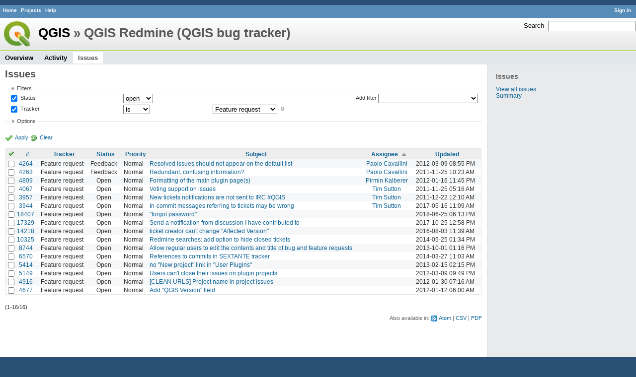

--- FILE ---
content_type: text/html; charset=utf-8
request_url: https://issues.qgis.org/projects/qgis-redmine/issues?set_filter=1&sort=assigned_to%2Cpriority%3Adesc%2Cid%3Adesc&subproject_id=%21%2A&tracker_id=2
body_size: 5521
content:
<!DOCTYPE html>
<html lang="en">
<head>
<meta charset="utf-8" />
<title>Issues - QGIS Redmine (QGIS bug tracker) - QGIS Issue Tracking</title>
<meta name="description" content="Redmine" />
<meta name="keywords" content="issue,bug,tracker" />
<meta content="authenticity_token" name="csrf-param" />
<meta content="nP+DcEzKIyDVjNq/2eLUP5YsatDMveaD78PNLrVcWIc=" name="csrf-token" />
<link rel='shortcut icon' href='/favicon.ico' />
<link href="/stylesheets/jquery/jquery-ui-1.11.0.css" media="all" rel="stylesheet" />
<link href="/themes/qgis/stylesheets/application.css" media="all" rel="stylesheet" />

<script src="/javascripts/jquery-1.11.1-ui-1.11.0-ujs-3.1.1.js"></script>
<script src="/javascripts/application.js"></script>
<script>
//<![CDATA[
$(window).load(function(){ warnLeavingUnsaved('The current page contains unsaved text that will be lost if you leave this page.'); });
//]]>
</script>


<!-- page specific tags -->
<script src="/javascripts/datepicker.js"></script><script>
//<![CDATA[
var datepickerOptions={dateFormat: 'yy-mm-dd', firstDay: 0, showOn: 'button', buttonImageOnly: true, buttonImage: '/images/calendar.png', showButtonPanel: true, showWeek: true, showOtherMonths: true, selectOtherMonths: true, changeMonth: true, changeYear: true, beforeShow: beforeShowDatePicker};
//]]>
</script><script src="/javascripts/select_list_move.js"></script>
    <link href="https://issues.qgis.org/projects/qgis-redmine/issues.atom" rel="alternate" title="Issues" type="application/atom+xml" />
    <link href="https://issues.qgis.org/issues/changes.atom" rel="alternate" title="Details of all changes" type="application/atom+xml" />
<script src="/javascripts/context_menu.js"></script><link href="/stylesheets/context_menu.css" media="screen" rel="stylesheet" /></head>
<body class="theme-Qgis project-qgis-redmine controller-issues action-index">
<div id="wrapper">
<div id="wrapper2">
<div id="wrapper3">
<div id="top-menu">
    <div id="account">
        <ul><li><a class="login" href="/login">Sign in</a></li></ul>    </div>
    
    <ul><li><a class="home" href="/">Home</a></li>
<li><a class="projects" href="/projects">Projects</a></li>
<li><a class="help" href="http://www.redmine.org/guide">Help</a></li></ul></div>

<div id="header">
    <div id="quick-search">
        <form accept-charset="UTF-8" action="/projects/qgis-redmine/search" method="get"><div style="display:none"><input name="utf8" type="hidden" value="&#x2713;" /></div>
        <input name="issues" type="hidden" value="1" />
        <label for='q'>
          <a accesskey="4" href="/projects/qgis-redmine/search">Search</a>:
        </label>
        <input accesskey="f" class="small" id="q" name="q" size="20" type="text" />
</form>        
    </div>

    <h1><a class="root" href="/projects/qgis-org?jump=issues">QGIS</a> » QGIS Redmine (QGIS bug tracker)</h1>

    <div id="main-menu">
        <ul><li><a class="overview" href="/projects/qgis-redmine">Overview</a></li>
<li><a class="activity" href="/projects/qgis-redmine/activity">Activity</a></li>
<li><a class="issues selected" href="/projects/qgis-redmine/issues">Issues</a></li></ul>
    </div>
</div>

<div id="main" class="">
    <div id="sidebar">
            <h3>Issues</h3>

<ul>
<li><a href="/projects/qgis-redmine/issues?set_filter=1">View all issues</a></li>
<li><a href="/projects/qgis-redmine/issues/report">Summary</a></li>

</ul>








        
    </div>

    <div id="content">
        
        <div class="contextual">
</div>

<h2>Issues</h2>

<form accept-charset="UTF-8" action="/projects/qgis-redmine/issues" id="query_form" method="get"><div style="display:none"><input name="utf8" type="hidden" value="&#x2713;" /></div>
  <div id="query_form_with_buttons" class="hide-when-print">
    <input id="set_filter" name="set_filter" type="hidden" value="1" />
    <div id="query_form_content">
    <fieldset id="filters" class="collapsible ">
      <legend onclick="toggleFieldset(this);">Filters</legend>
      <div style="">
        <script>
//<![CDATA[

var operatorLabels = {"=":"is","!":"is not","o":"open","c":"closed","!*":"none","*":"any","\u003e=":"\u003e=","\u003c=":"\u003c=","\u003e\u003c":"between","\u003ct+":"in less than","\u003et+":"in more than","\u003e\u003ct+":"in the next","t+":"in","t":"today","ld":"yesterday","w":"this week","lw":"last week","l2w":"last 2 weeks","m":"this month","lm":"last month","y":"this year","\u003et-":"less than days ago","\u003ct-":"more than days ago","\u003e\u003ct-":"in the past","t-":"days ago","~":"contains","!~":"doesn't contain","=p":"any issues in project","=!p":"any issues not in project","!p":"no issues in project"};
var operatorByType = {"list":["=","!"],"list_status":["o","=","!","c","*"],"list_optional":["=","!","!*","*"],"list_subprojects":["*","!*","="],"date":["=","\u003e=","\u003c=","\u003e\u003c","\u003ct+","\u003et+","\u003e\u003ct+","t+","t","ld","w","lw","l2w","m","lm","y","\u003et-","\u003ct-","\u003e\u003ct-","t-","!*","*"],"date_past":["=","\u003e=","\u003c=","\u003e\u003c","\u003et-","\u003ct-","\u003e\u003ct-","t-","t","ld","w","lw","l2w","m","lm","y","!*","*"],"string":["=","~","!","!~","!*","*"],"text":["~","!~","!*","*"],"integer":["=","\u003e=","\u003c=","\u003e\u003c","!*","*"],"float":["=","\u003e=","\u003c=","\u003e\u003c","!*","*"],"relation":["=","=p","=!p","!p","!*","*"]};
var availableFilters = {"status_id":{"type":"list_status","name":"Status","values":[["Open","1"],["In Progress","2"],["Resolved","3"],["Feedback","4"],["Closed","5"],["Rejected","6"],["Reopened","13"],["Fixed for bounty","8"],["Bounty paid","11"]]},"tracker_id":{"type":"list","name":"Tracker","values":[["Bug report","1"],["Feature request","2"]]},"priority_id":{"type":"list","name":"Priority","values":[["Low","3"],["Normal","4"],["High","5"],["Severe\/Regression","10"]]},"author_id":{"type":"list","name":"Author","values":[["Giovanni Manghi","11"],["Jürgen Fischer","35"],["Pirmin Kalberer","3"],["Tim Sutton","7"],["Werner Macho","9"]]},"assigned_to_id":{"type":"list_optional","name":"Assignee","values":[["Giovanni Manghi","11"],["Jürgen Fischer","35"],["Pirmin Kalberer","3"],["Tim Sutton","7"],["Werner Macho","9"]]},"member_of_group":{"type":"list_optional","name":"Assignee's group","values":[["QGIS Reporters","847"],["QGIS Developers","845"],["QGIS Administrators","844"],["QGIS Testers","1197"]]},"assigned_to_role":{"type":"list_optional","name":"Assignee's role","values":[["Manager","3"],["Developer","4"],["Reporter","5"],["Tester","7"],["PSC","9"]]},"category_id":{"type":"list_optional","name":"Category","values":[["Any","155"]]},"subject":{"type":"text","name":"Subject"},"description":{"type":"text","name":"Description"},"created_on":{"type":"date_past","name":"Created"},"updated_on":{"type":"date_past","name":"Updated"},"closed_on":{"type":"date_past","name":"Closed"},"cf_8":{"type":"list_optional","name":"Pull Request or Patch supplied","values":[["Yes","1"],["No","0"]]},"cf_11":{"type":"string","name":"Tag"},"relates":{"type":"relation","name":"Related to"},"duplicates":{"type":"relation","name":"Duplicates"},"duplicated":{"type":"relation","name":"Duplicated by"},"blocks":{"type":"relation","name":"Blocks"},"blocked":{"type":"relation","name":"Blocked by"},"precedes":{"type":"relation","name":"Precedes"},"follows":{"type":"relation","name":"Follows"},"copied_to":{"type":"relation","name":"Copied to"},"copied_from":{"type":"relation","name":"Copied from"}};
var labelDayPlural = "days";
var allProjects = [["QGIS","16"],["-- PSC","92"],["-- QGIS Application","17"],["-- QGIS Plugin Site","5"],["-- QGIS Redmine (QGIS bug tracker)","18"]];
$(document).ready(function(){
  initFilters();
  addFilter("status_id", "o", [""]);
  addFilter("tracker_id", "=", ["2"]);
});

//]]>
</script>
<table style="width:100%">
<tr>
<td>
<table id="filters-table">
</table>
</td>
<td class="add-filter">
<label for="add_filter_select">Add filter</label>
<select id="add_filter_select"><option value="">&nbsp;</option>
<option value="status_id">Status</option>
<option value="tracker_id">Tracker</option>
<option value="priority_id">Priority</option>
<option value="author_id">Author</option>
<option value="assigned_to_id">Assignee</option>
<option value="member_of_group">Assignee&#39;s group</option>
<option value="assigned_to_role">Assignee&#39;s role</option>
<option value="category_id">Category</option>
<option value="subject">Subject</option>
<option value="description">Description</option>
<option value="created_on">Created</option>
<option value="updated_on">Updated</option>
<option value="closed_on">Closed</option>
<option value="cf_8">Pull Request or Patch supplied</option>
<option value="cf_11">Tag</option>
<option value="relates">Related to</option>
<option value="duplicates">Duplicates</option>
<option value="duplicated">Duplicated by</option>
<option value="blocks">Blocks</option>
<option value="blocked">Blocked by</option>
<option value="precedes">Precedes</option>
<option value="follows">Follows</option>
<option value="copied_to">Copied to</option>
<option value="copied_from">Copied from</option></select>
</td>
</tr>
</table>
<input id="f_" name="f[]" type="hidden" value="" />

      </div>
    </fieldset>
    <fieldset class="collapsible collapsed">
      <legend onclick="toggleFieldset(this);">Options</legend>
      <div style="display: none;">
        <table>
          <tr>
            <td>Columns</td>
            <td><table class="query-columns">
  <tr>
    <td style="padding-left:0">
      <label for="available_columns">Available Columns</label>
      <br />
      <select id="available_columns" multiple="multiple" name="available_columns[]" ondblclick="moveOptions(this.form.available_columns, this.form.selected_columns);" size="10" style="width:150px"><option value="project">Project</option>
<option value="parent">Parent task</option>
<option value="author">Author</option>
<option value="category">Category</option>
<option value="created_on">Created</option>
<option value="closed_on">Closed</option>
<option value="relations">Related issues</option>
<option value="cf_8">Pull Request or Patch supplied</option>
<option value="cf_11">Tag</option></select>
    </td>
    <td class="buttons">
      <input type="button" value="&#8594;"
       onclick="moveOptions(this.form.available_columns, this.form.selected_columns);" /><br />
      <input type="button" value="&#8592;"
       onclick="moveOptions(this.form.selected_columns, this.form.available_columns);" />
    </td>
    <td>
      <label for="selected_columns">Selected Columns</label>
      <br />
      <select id="selected_columns" multiple="multiple" name="c[]" ondblclick="moveOptions(this.form.selected_columns, this.form.available_columns);" size="10" style="width:150px"><option value="tracker">Tracker</option>
<option value="status">Status</option>
<option value="priority">Priority</option>
<option value="subject">Subject</option>
<option value="assigned_to">Assignee</option>
<option value="updated_on">Updated</option></select>
    </td>
    <td class="buttons">
      <input type="button" value="&#8648;" onclick="moveOptionTop(this.form.selected_columns);" /><br />
      <input type="button" value="&#8593;" onclick="moveOptionUp(this.form.selected_columns);" /><br />
      <input type="button" value="&#8595;" onclick="moveOptionDown(this.form.selected_columns);" /><br />
      <input type="button" value="&#8650;" onclick="moveOptionBottom(this.form.selected_columns);" />
    </td>
  </tr>
</table>

</td>
          </tr>
          <tr>
            <td><label for='group_by'>Group results by</label></td>
            <td><select id="group_by" name="group_by"><option value="">&nbsp;</option>
<option value="project">Project</option>
<option value="tracker">Tracker</option>
<option value="status">Status</option>
<option value="priority">Priority</option>
<option value="author">Author</option>
<option value="assigned_to">Assignee</option>
<option value="category">Category</option>
<option value="cf_8">Pull Request or Patch supplied</option></select></td>
          </tr>
          <tr>
            <td>Show</td>
            <td><label class="inline"><input name="c[]" type="checkbox" value="description" /> Description</label></td>
          </tr>
        </table>
      </div>
    </fieldset>
    </div>
    <p class="buttons">
    <a class="icon icon-checked" href="#" onclick="submit_query_form(&quot;query_form&quot;); return false;">Apply</a>
    <a class="icon icon-reload" href="/projects/qgis-redmine/issues?set_filter=1">Clear</a>
    </p>
  </div>
</form>

<form accept-charset="UTF-8" action="/projects/qgis-redmine/issues" method="post"><div style="display:none"><input name="utf8" type="hidden" value="&#x2713;" /><input name="authenticity_token" type="hidden" value="nP+DcEzKIyDVjNq/2eLUP5YsatDMveaD78PNLrVcWIc=" /></div><input name="back_url" type="hidden" value="/projects/qgis-redmine/issues?set_filter=1&amp;sort=assigned_to%2Cpriority%3Adesc%2Cid%3Adesc&amp;subproject_id=%21%2A&amp;tracker_id=2" />
<div class="autoscroll">
<table class="list issues">
  <thead>
    <tr>
      <th class="checkbox hide-when-print">
        <a href="/projects/qgis-redmine/issues" onclick="toggleIssuesSelection(this); return false;" title="Check all/Uncheck all"><img alt="Toggle check" src="/images/toggle_check.png" /></a>
      </th>
        <th title="Sort by &quot;#&quot;"><a href="/projects/qgis-redmine/issues?set_filter=1&amp;sort=id%3Adesc%2Cassigned_to%2Cpriority%3Adesc&amp;subproject_id=%21%2A&amp;tracker_id=2">#</a></th>
        <th title="Sort by &quot;Tracker&quot;"><a href="/projects/qgis-redmine/issues?set_filter=1&amp;sort=tracker%2Cassigned_to%2Cpriority%3Adesc&amp;subproject_id=%21%2A&amp;tracker_id=2">Tracker</a></th>
        <th title="Sort by &quot;Status&quot;"><a href="/projects/qgis-redmine/issues?set_filter=1&amp;sort=status%2Cassigned_to%2Cpriority%3Adesc&amp;subproject_id=%21%2A&amp;tracker_id=2">Status</a></th>
        <th title="Sort by &quot;Priority&quot;"><a href="/projects/qgis-redmine/issues?set_filter=1&amp;sort=priority%3Adesc%2Cassigned_to%2Cid%3Adesc&amp;subproject_id=%21%2A&amp;tracker_id=2">Priority</a></th>
        <th title="Sort by &quot;Subject&quot;"><a href="/projects/qgis-redmine/issues?set_filter=1&amp;sort=subject%2Cassigned_to%2Cpriority%3Adesc&amp;subproject_id=%21%2A&amp;tracker_id=2">Subject</a></th>
        <th title="Sort by &quot;Assignee&quot;"><a class="sort asc" href="/projects/qgis-redmine/issues?set_filter=1&amp;sort=assigned_to%3Adesc%2Cpriority%3Adesc%2Cid%3Adesc&amp;subproject_id=%21%2A&amp;tracker_id=2">Assignee</a></th>
        <th title="Sort by &quot;Updated&quot;"><a href="/projects/qgis-redmine/issues?set_filter=1&amp;sort=updated_on%3Adesc%2Cassigned_to%2Cpriority%3Adesc&amp;subproject_id=%21%2A&amp;tracker_id=2">Updated</a></th>
    </tr>
  </thead>
  <tbody>
  <tr id="issue-4264" class="hascontextmenu odd issue tracker-2 status-4 priority-4 priority- ">
    <td class="checkbox hide-when-print"><input name="ids[]" type="checkbox" value="4264" /></td>
    <td class="id"><a href="/issues/4264">4264</a></td><td class="tracker">Feature request</td><td class="status">Feedback</td><td class="priority">Normal</td><td class="subject"><a href="/issues/4264">Resolved issues should not appear on the default list</a></td><td class="assigned_to"><a class="user active" href="/users/10">Paolo Cavallini</a></td><td class="updated_on">2012-03-09 08:55 PM</td>
  </tr>
  <tr id="issue-4263" class="hascontextmenu even issue tracker-2 status-4 priority-4 priority- ">
    <td class="checkbox hide-when-print"><input name="ids[]" type="checkbox" value="4263" /></td>
    <td class="id"><a href="/issues/4263">4263</a></td><td class="tracker">Feature request</td><td class="status">Feedback</td><td class="priority">Normal</td><td class="subject"><a href="/issues/4263">Redundant, confusing information?</a></td><td class="assigned_to"><a class="user active" href="/users/10">Paolo Cavallini</a></td><td class="updated_on">2011-11-25 10:23 AM</td>
  </tr>
  <tr id="issue-4809" class="hascontextmenu odd issue tracker-2 status-1 priority-4 priority- ">
    <td class="checkbox hide-when-print"><input name="ids[]" type="checkbox" value="4809" /></td>
    <td class="id"><a href="/issues/4809">4809</a></td><td class="tracker">Feature request</td><td class="status">Open</td><td class="priority">Normal</td><td class="subject"><a href="/issues/4809">Formatting of the main plugin page(s)</a></td><td class="assigned_to"><a class="user active" href="/users/3">Pirmin Kalberer</a></td><td class="updated_on">2012-01-16 11:45 PM</td>
  </tr>
  <tr id="issue-4067" class="hascontextmenu even issue tracker-2 status-1 priority-4 priority- ">
    <td class="checkbox hide-when-print"><input name="ids[]" type="checkbox" value="4067" /></td>
    <td class="id"><a href="/issues/4067">4067</a></td><td class="tracker">Feature request</td><td class="status">Open</td><td class="priority">Normal</td><td class="subject"><a href="/issues/4067">Voting support on issues</a></td><td class="assigned_to"><a class="user active" href="/users/7">Tim Sutton</a></td><td class="updated_on">2011-11-25 05:16 AM</td>
  </tr>
  <tr id="issue-3957" class="hascontextmenu odd issue tracker-2 status-1 priority-4 priority- ">
    <td class="checkbox hide-when-print"><input name="ids[]" type="checkbox" value="3957" /></td>
    <td class="id"><a href="/issues/3957">3957</a></td><td class="tracker">Feature request</td><td class="status">Open</td><td class="priority">Normal</td><td class="subject"><a href="/issues/3957">New tickets notifications are not sent to IRC #QGIS</a></td><td class="assigned_to"><a class="user active" href="/users/7">Tim Sutton</a></td><td class="updated_on">2011-12-22 12:10 AM</td>
  </tr>
  <tr id="issue-3944" class="hascontextmenu even issue tracker-2 status-1 priority-4 priority- ">
    <td class="checkbox hide-when-print"><input name="ids[]" type="checkbox" value="3944" /></td>
    <td class="id"><a href="/issues/3944">3944</a></td><td class="tracker">Feature request</td><td class="status">Open</td><td class="priority">Normal</td><td class="subject"><a href="/issues/3944">In-commit messages referring to tickets may be wrong</a></td><td class="assigned_to"><a class="user active" href="/users/7">Tim Sutton</a></td><td class="updated_on">2017-05-16 11:09 AM</td>
  </tr>
  <tr id="issue-18407" class="hascontextmenu odd issue tracker-2 status-1 priority-4 priority- ">
    <td class="checkbox hide-when-print"><input name="ids[]" type="checkbox" value="18407" /></td>
    <td class="id"><a href="/issues/18407">18407</a></td><td class="tracker">Feature request</td><td class="status">Open</td><td class="priority">Normal</td><td class="subject"><a href="/issues/18407">&quot;forgot password&quot;</a></td><td class="assigned_to"></td><td class="updated_on">2018-06-25 06:13 PM</td>
  </tr>
  <tr id="issue-17329" class="hascontextmenu even issue tracker-2 status-1 priority-4 priority- ">
    <td class="checkbox hide-when-print"><input name="ids[]" type="checkbox" value="17329" /></td>
    <td class="id"><a href="/issues/17329">17329</a></td><td class="tracker">Feature request</td><td class="status">Open</td><td class="priority">Normal</td><td class="subject"><a href="/issues/17329">Send a notification from discussion I have contributed to</a></td><td class="assigned_to"></td><td class="updated_on">2017-10-25 12:58 PM</td>
  </tr>
  <tr id="issue-14218" class="hascontextmenu odd issue tracker-2 status-1 priority-4 priority- ">
    <td class="checkbox hide-when-print"><input name="ids[]" type="checkbox" value="14218" /></td>
    <td class="id"><a href="/issues/14218">14218</a></td><td class="tracker">Feature request</td><td class="status">Open</td><td class="priority">Normal</td><td class="subject"><a href="/issues/14218">ticket creator can&#39;t change &quot;Affected Version&quot;</a></td><td class="assigned_to"></td><td class="updated_on">2016-08-03 11:39 AM</td>
  </tr>
  <tr id="issue-10325" class="hascontextmenu even issue tracker-2 status-1 priority-4 priority- ">
    <td class="checkbox hide-when-print"><input name="ids[]" type="checkbox" value="10325" /></td>
    <td class="id"><a href="/issues/10325">10325</a></td><td class="tracker">Feature request</td><td class="status">Open</td><td class="priority">Normal</td><td class="subject"><a href="/issues/10325">Redmine searches: add option to hide closed tickets</a></td><td class="assigned_to"></td><td class="updated_on">2014-05-25 01:34 PM</td>
  </tr>
  <tr id="issue-8744" class="hascontextmenu odd issue tracker-2 status-1 priority-4 priority- ">
    <td class="checkbox hide-when-print"><input name="ids[]" type="checkbox" value="8744" /></td>
    <td class="id"><a href="/issues/8744">8744</a></td><td class="tracker">Feature request</td><td class="status">Open</td><td class="priority">Normal</td><td class="subject"><a href="/issues/8744">Allow regular users to edit the contents and title of bug and feature requests</a></td><td class="assigned_to"></td><td class="updated_on">2013-10-01 01:16 PM</td>
  </tr>
  <tr id="issue-6570" class="hascontextmenu even issue tracker-2 status-1 priority-4 priority- ">
    <td class="checkbox hide-when-print"><input name="ids[]" type="checkbox" value="6570" /></td>
    <td class="id"><a href="/issues/6570">6570</a></td><td class="tracker">Feature request</td><td class="status">Open</td><td class="priority">Normal</td><td class="subject"><a href="/issues/6570">References to commits in SEXTANTE tracker</a></td><td class="assigned_to"></td><td class="updated_on">2014-03-27 11:03 AM</td>
  </tr>
  <tr id="issue-5414" class="hascontextmenu odd issue tracker-2 status-1 priority-4 priority- ">
    <td class="checkbox hide-when-print"><input name="ids[]" type="checkbox" value="5414" /></td>
    <td class="id"><a href="/issues/5414">5414</a></td><td class="tracker">Feature request</td><td class="status">Open</td><td class="priority">Normal</td><td class="subject"><a href="/issues/5414">no &quot;New project&quot; link in &quot;User Plugins&quot;</a></td><td class="assigned_to"></td><td class="updated_on">2013-02-15 02:15 PM</td>
  </tr>
  <tr id="issue-5149" class="hascontextmenu even issue tracker-2 status-1 priority-4 priority- ">
    <td class="checkbox hide-when-print"><input name="ids[]" type="checkbox" value="5149" /></td>
    <td class="id"><a href="/issues/5149">5149</a></td><td class="tracker">Feature request</td><td class="status">Open</td><td class="priority">Normal</td><td class="subject"><a href="/issues/5149">Users can&#39;t close their issues on plugin projects</a></td><td class="assigned_to"></td><td class="updated_on">2012-03-09 09:49 PM</td>
  </tr>
  <tr id="issue-4916" class="hascontextmenu odd issue tracker-2 status-1 priority-4 priority- ">
    <td class="checkbox hide-when-print"><input name="ids[]" type="checkbox" value="4916" /></td>
    <td class="id"><a href="/issues/4916">4916</a></td><td class="tracker">Feature request</td><td class="status">Open</td><td class="priority">Normal</td><td class="subject"><a href="/issues/4916">[CLEAN URLS] Project name in project issues</a></td><td class="assigned_to"></td><td class="updated_on">2012-01-30 07:16 AM</td>
  </tr>
  <tr id="issue-4677" class="hascontextmenu even issue tracker-2 status-1 priority-4 priority- ">
    <td class="checkbox hide-when-print"><input name="ids[]" type="checkbox" value="4677" /></td>
    <td class="id"><a href="/issues/4677">4677</a></td><td class="tracker">Feature request</td><td class="status">Open</td><td class="priority">Normal</td><td class="subject"><a href="/issues/4677">Add &quot;QGIS Version&quot; field</a></td><td class="assigned_to"></td><td class="updated_on">2012-01-12 06:00 AM</td>
  </tr>
  </tbody>
</table>
</div>
</form>
<p class="pagination"><span class="items">(1-16/16)</span> </p>

<p class="other-formats">Also available in:  <span><a class="atom" href="/projects/qgis-redmine/issues.atom?set_filter=1&amp;sort=assigned_to%2Cpriority%3Adesc%2Cid%3Adesc&amp;subproject_id=%21%2A&amp;tracker_id=2" rel="nofollow">Atom</a></span>
  <span><a class="csv" href="/projects/qgis-redmine/issues.csv?set_filter=1&amp;sort=assigned_to%2Cpriority%3Adesc%2Cid%3Adesc&amp;subproject_id=%21%2A&amp;tracker_id=2" onclick="showModal(&#39;csv-export-options&#39;, &#39;350px&#39;); return false;" rel="nofollow">CSV</a></span>
  <span><a class="pdf" href="/projects/qgis-redmine/issues.pdf?set_filter=1&amp;sort=assigned_to%2Cpriority%3Adesc%2Cid%3Adesc&amp;subproject_id=%21%2A&amp;tracker_id=2" rel="nofollow">PDF</a></span>
</p>
<div id="csv-export-options" style="display:none;">
  <h3 class="title">CSV export options</h3>  
  <form accept-charset="UTF-8" action="/projects/qgis-redmine/issues.csv?set_filter=1&amp;sort=assigned_to%2Cpriority%3Adesc%2Cid%3Adesc&amp;subproject_id=%21%2A&amp;tracker_id=2" id="csv-export-form" method="get"><div style="display:none"><input name="utf8" type="hidden" value="&#x2713;" /></div>
  <p>
    <label><input checked="checked" id="columns_" name="columns" type="radio" value="" /> Selected Columns</label><br />
    <label><input id="columns_all" name="columns" type="radio" value="all" /> All Columns</label>
  </p>
  <p>
    <label><input id="description" name="description" type="checkbox" value="1" /> Description</label>
  </p>
  <p class="buttons">
    <input onclick="hideModal(this);" type="submit" value="Export" />
    <input onclick="hideModal(this);" type="button" value="Cancel" />
  </p>
</form></div>





<script>
//<![CDATA[
contextMenuInit('/issues/context_menu')
//]]>
</script>

        
        <div style="clear:both;"></div>
    </div>
</div>
</div>

<div id="ajax-indicator" style="display:none;"><span>Loading...</span></div>
<div id="ajax-modal" style="display:none;"></div>

<div id="footer">
  <div class="bgl"><div class="bgr">
    Powered by <a href="http://www.redmine.org/">Redmine</a> &copy; 2006-2014 Jean-Philippe Lang
  </div></div>
</div>
</div>
</div>

<script defer src="https://static.cloudflareinsights.com/beacon.min.js/vcd15cbe7772f49c399c6a5babf22c1241717689176015" integrity="sha512-ZpsOmlRQV6y907TI0dKBHq9Md29nnaEIPlkf84rnaERnq6zvWvPUqr2ft8M1aS28oN72PdrCzSjY4U6VaAw1EQ==" data-cf-beacon='{"version":"2024.11.0","token":"ac8be2df3ab74d3aaa486243ef005a36","r":1,"server_timing":{"name":{"cfCacheStatus":true,"cfEdge":true,"cfExtPri":true,"cfL4":true,"cfOrigin":true,"cfSpeedBrain":true},"location_startswith":null}}' crossorigin="anonymous"></script>
</body>
</html>
